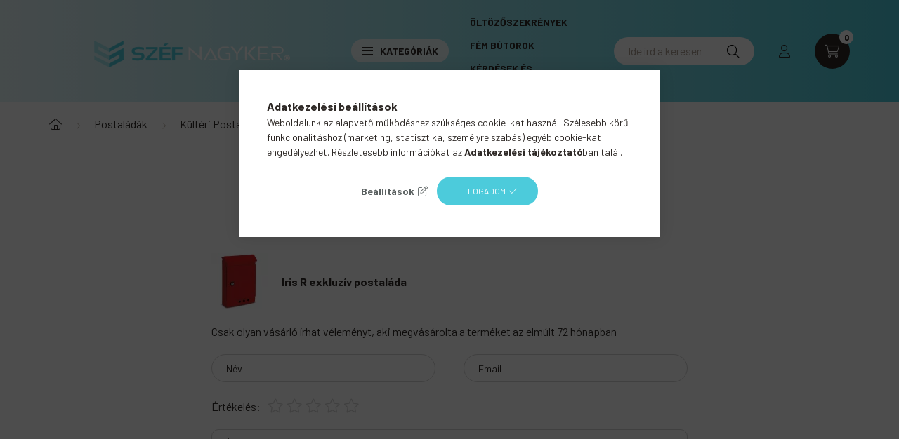

--- FILE ---
content_type: text/html; charset=utf-8
request_url: https://www.google.com/recaptcha/api2/anchor?ar=1&k=6LdIAtgrAAAAAKEqBhmnt93guGIiAxCZmA2XyslH&co=aHR0cHM6Ly9zemVmbmFneWtlci5jb206NDQz&hl=en&v=cLm1zuaUXPLFw7nzKiQTH1dX&size=invisible&badge=bottomleft&anchor-ms=20000&execute-ms=15000&cb=2ck74psxaor9
body_size: 45041
content:
<!DOCTYPE HTML><html dir="ltr" lang="en"><head><meta http-equiv="Content-Type" content="text/html; charset=UTF-8">
<meta http-equiv="X-UA-Compatible" content="IE=edge">
<title>reCAPTCHA</title>
<style type="text/css">
/* cyrillic-ext */
@font-face {
  font-family: 'Roboto';
  font-style: normal;
  font-weight: 400;
  src: url(//fonts.gstatic.com/s/roboto/v18/KFOmCnqEu92Fr1Mu72xKKTU1Kvnz.woff2) format('woff2');
  unicode-range: U+0460-052F, U+1C80-1C8A, U+20B4, U+2DE0-2DFF, U+A640-A69F, U+FE2E-FE2F;
}
/* cyrillic */
@font-face {
  font-family: 'Roboto';
  font-style: normal;
  font-weight: 400;
  src: url(//fonts.gstatic.com/s/roboto/v18/KFOmCnqEu92Fr1Mu5mxKKTU1Kvnz.woff2) format('woff2');
  unicode-range: U+0301, U+0400-045F, U+0490-0491, U+04B0-04B1, U+2116;
}
/* greek-ext */
@font-face {
  font-family: 'Roboto';
  font-style: normal;
  font-weight: 400;
  src: url(//fonts.gstatic.com/s/roboto/v18/KFOmCnqEu92Fr1Mu7mxKKTU1Kvnz.woff2) format('woff2');
  unicode-range: U+1F00-1FFF;
}
/* greek */
@font-face {
  font-family: 'Roboto';
  font-style: normal;
  font-weight: 400;
  src: url(//fonts.gstatic.com/s/roboto/v18/KFOmCnqEu92Fr1Mu4WxKKTU1Kvnz.woff2) format('woff2');
  unicode-range: U+0370-0377, U+037A-037F, U+0384-038A, U+038C, U+038E-03A1, U+03A3-03FF;
}
/* vietnamese */
@font-face {
  font-family: 'Roboto';
  font-style: normal;
  font-weight: 400;
  src: url(//fonts.gstatic.com/s/roboto/v18/KFOmCnqEu92Fr1Mu7WxKKTU1Kvnz.woff2) format('woff2');
  unicode-range: U+0102-0103, U+0110-0111, U+0128-0129, U+0168-0169, U+01A0-01A1, U+01AF-01B0, U+0300-0301, U+0303-0304, U+0308-0309, U+0323, U+0329, U+1EA0-1EF9, U+20AB;
}
/* latin-ext */
@font-face {
  font-family: 'Roboto';
  font-style: normal;
  font-weight: 400;
  src: url(//fonts.gstatic.com/s/roboto/v18/KFOmCnqEu92Fr1Mu7GxKKTU1Kvnz.woff2) format('woff2');
  unicode-range: U+0100-02BA, U+02BD-02C5, U+02C7-02CC, U+02CE-02D7, U+02DD-02FF, U+0304, U+0308, U+0329, U+1D00-1DBF, U+1E00-1E9F, U+1EF2-1EFF, U+2020, U+20A0-20AB, U+20AD-20C0, U+2113, U+2C60-2C7F, U+A720-A7FF;
}
/* latin */
@font-face {
  font-family: 'Roboto';
  font-style: normal;
  font-weight: 400;
  src: url(//fonts.gstatic.com/s/roboto/v18/KFOmCnqEu92Fr1Mu4mxKKTU1Kg.woff2) format('woff2');
  unicode-range: U+0000-00FF, U+0131, U+0152-0153, U+02BB-02BC, U+02C6, U+02DA, U+02DC, U+0304, U+0308, U+0329, U+2000-206F, U+20AC, U+2122, U+2191, U+2193, U+2212, U+2215, U+FEFF, U+FFFD;
}
/* cyrillic-ext */
@font-face {
  font-family: 'Roboto';
  font-style: normal;
  font-weight: 500;
  src: url(//fonts.gstatic.com/s/roboto/v18/KFOlCnqEu92Fr1MmEU9fCRc4AMP6lbBP.woff2) format('woff2');
  unicode-range: U+0460-052F, U+1C80-1C8A, U+20B4, U+2DE0-2DFF, U+A640-A69F, U+FE2E-FE2F;
}
/* cyrillic */
@font-face {
  font-family: 'Roboto';
  font-style: normal;
  font-weight: 500;
  src: url(//fonts.gstatic.com/s/roboto/v18/KFOlCnqEu92Fr1MmEU9fABc4AMP6lbBP.woff2) format('woff2');
  unicode-range: U+0301, U+0400-045F, U+0490-0491, U+04B0-04B1, U+2116;
}
/* greek-ext */
@font-face {
  font-family: 'Roboto';
  font-style: normal;
  font-weight: 500;
  src: url(//fonts.gstatic.com/s/roboto/v18/KFOlCnqEu92Fr1MmEU9fCBc4AMP6lbBP.woff2) format('woff2');
  unicode-range: U+1F00-1FFF;
}
/* greek */
@font-face {
  font-family: 'Roboto';
  font-style: normal;
  font-weight: 500;
  src: url(//fonts.gstatic.com/s/roboto/v18/KFOlCnqEu92Fr1MmEU9fBxc4AMP6lbBP.woff2) format('woff2');
  unicode-range: U+0370-0377, U+037A-037F, U+0384-038A, U+038C, U+038E-03A1, U+03A3-03FF;
}
/* vietnamese */
@font-face {
  font-family: 'Roboto';
  font-style: normal;
  font-weight: 500;
  src: url(//fonts.gstatic.com/s/roboto/v18/KFOlCnqEu92Fr1MmEU9fCxc4AMP6lbBP.woff2) format('woff2');
  unicode-range: U+0102-0103, U+0110-0111, U+0128-0129, U+0168-0169, U+01A0-01A1, U+01AF-01B0, U+0300-0301, U+0303-0304, U+0308-0309, U+0323, U+0329, U+1EA0-1EF9, U+20AB;
}
/* latin-ext */
@font-face {
  font-family: 'Roboto';
  font-style: normal;
  font-weight: 500;
  src: url(//fonts.gstatic.com/s/roboto/v18/KFOlCnqEu92Fr1MmEU9fChc4AMP6lbBP.woff2) format('woff2');
  unicode-range: U+0100-02BA, U+02BD-02C5, U+02C7-02CC, U+02CE-02D7, U+02DD-02FF, U+0304, U+0308, U+0329, U+1D00-1DBF, U+1E00-1E9F, U+1EF2-1EFF, U+2020, U+20A0-20AB, U+20AD-20C0, U+2113, U+2C60-2C7F, U+A720-A7FF;
}
/* latin */
@font-face {
  font-family: 'Roboto';
  font-style: normal;
  font-weight: 500;
  src: url(//fonts.gstatic.com/s/roboto/v18/KFOlCnqEu92Fr1MmEU9fBBc4AMP6lQ.woff2) format('woff2');
  unicode-range: U+0000-00FF, U+0131, U+0152-0153, U+02BB-02BC, U+02C6, U+02DA, U+02DC, U+0304, U+0308, U+0329, U+2000-206F, U+20AC, U+2122, U+2191, U+2193, U+2212, U+2215, U+FEFF, U+FFFD;
}
/* cyrillic-ext */
@font-face {
  font-family: 'Roboto';
  font-style: normal;
  font-weight: 900;
  src: url(//fonts.gstatic.com/s/roboto/v18/KFOlCnqEu92Fr1MmYUtfCRc4AMP6lbBP.woff2) format('woff2');
  unicode-range: U+0460-052F, U+1C80-1C8A, U+20B4, U+2DE0-2DFF, U+A640-A69F, U+FE2E-FE2F;
}
/* cyrillic */
@font-face {
  font-family: 'Roboto';
  font-style: normal;
  font-weight: 900;
  src: url(//fonts.gstatic.com/s/roboto/v18/KFOlCnqEu92Fr1MmYUtfABc4AMP6lbBP.woff2) format('woff2');
  unicode-range: U+0301, U+0400-045F, U+0490-0491, U+04B0-04B1, U+2116;
}
/* greek-ext */
@font-face {
  font-family: 'Roboto';
  font-style: normal;
  font-weight: 900;
  src: url(//fonts.gstatic.com/s/roboto/v18/KFOlCnqEu92Fr1MmYUtfCBc4AMP6lbBP.woff2) format('woff2');
  unicode-range: U+1F00-1FFF;
}
/* greek */
@font-face {
  font-family: 'Roboto';
  font-style: normal;
  font-weight: 900;
  src: url(//fonts.gstatic.com/s/roboto/v18/KFOlCnqEu92Fr1MmYUtfBxc4AMP6lbBP.woff2) format('woff2');
  unicode-range: U+0370-0377, U+037A-037F, U+0384-038A, U+038C, U+038E-03A1, U+03A3-03FF;
}
/* vietnamese */
@font-face {
  font-family: 'Roboto';
  font-style: normal;
  font-weight: 900;
  src: url(//fonts.gstatic.com/s/roboto/v18/KFOlCnqEu92Fr1MmYUtfCxc4AMP6lbBP.woff2) format('woff2');
  unicode-range: U+0102-0103, U+0110-0111, U+0128-0129, U+0168-0169, U+01A0-01A1, U+01AF-01B0, U+0300-0301, U+0303-0304, U+0308-0309, U+0323, U+0329, U+1EA0-1EF9, U+20AB;
}
/* latin-ext */
@font-face {
  font-family: 'Roboto';
  font-style: normal;
  font-weight: 900;
  src: url(//fonts.gstatic.com/s/roboto/v18/KFOlCnqEu92Fr1MmYUtfChc4AMP6lbBP.woff2) format('woff2');
  unicode-range: U+0100-02BA, U+02BD-02C5, U+02C7-02CC, U+02CE-02D7, U+02DD-02FF, U+0304, U+0308, U+0329, U+1D00-1DBF, U+1E00-1E9F, U+1EF2-1EFF, U+2020, U+20A0-20AB, U+20AD-20C0, U+2113, U+2C60-2C7F, U+A720-A7FF;
}
/* latin */
@font-face {
  font-family: 'Roboto';
  font-style: normal;
  font-weight: 900;
  src: url(//fonts.gstatic.com/s/roboto/v18/KFOlCnqEu92Fr1MmYUtfBBc4AMP6lQ.woff2) format('woff2');
  unicode-range: U+0000-00FF, U+0131, U+0152-0153, U+02BB-02BC, U+02C6, U+02DA, U+02DC, U+0304, U+0308, U+0329, U+2000-206F, U+20AC, U+2122, U+2191, U+2193, U+2212, U+2215, U+FEFF, U+FFFD;
}

</style>
<link rel="stylesheet" type="text/css" href="https://www.gstatic.com/recaptcha/releases/cLm1zuaUXPLFw7nzKiQTH1dX/styles__ltr.css">
<script nonce="eHmOUdKuKz6sZtWatt-JWA" type="text/javascript">window['__recaptcha_api'] = 'https://www.google.com/recaptcha/api2/';</script>
<script type="text/javascript" src="https://www.gstatic.com/recaptcha/releases/cLm1zuaUXPLFw7nzKiQTH1dX/recaptcha__en.js" nonce="eHmOUdKuKz6sZtWatt-JWA">
      
    </script></head>
<body><div id="rc-anchor-alert" class="rc-anchor-alert"></div>
<input type="hidden" id="recaptcha-token" value="[base64]">
<script type="text/javascript" nonce="eHmOUdKuKz6sZtWatt-JWA">
      recaptcha.anchor.Main.init("[\x22ainput\x22,[\x22bgdata\x22,\x22\x22,\[base64]/[base64]/cihFLE8pOngoW24sMjEscF0sMCxFKSxPKSl9Y2F0Y2goVil7YigyNTcsRSk/[base64]/[base64]/[base64]/[base64]/[base64]/[base64]/[base64]\x22,\[base64]\\u003d\x22,\[base64]/[base64]/[base64]/DixhqL1HCt2/[base64]/[base64]/CkTFWCMKzVVTDg3jCmGIPw6ksG8OYdMOOw4vChiXDjgoROcO2wq5mcMOnw6rDoMK5wq5LAE8jw5fCpsOicQ1VECDChwo3VMOwR8K0EQx4w4zDhS/DgcK4bcOpUsKTKsOUE8KREMOqwpMTwqtTFijDuFQyHl/DoBPDuAEjwocbDi5BRx4lNiHCrsK/QcO9I8Kdw7zDkS/CvxbDscKbwrHDnm9Vw53Ct8OTw7w2EsKoUMONwp7CkgvChiDDtCoGT8KLdWnDjE1oCcKYwqoEw6xXOsKtOzFjwonCmQQyPQ0Qw53DrsK3FCnChMO/woXDlsOlw50nWGhZwqHCscK6w6JfJcKLw4XDmsKGNcKDw5LCvMKkwoPCuU10HsK4woJTw55yOsOhwq3DgcKXLQ7CtcONdA3Dm8KjJBbCrcK8w6/CgmnDvj3CjMOBwoFIw4/DmcOyD0HDtDrDtVbDhsO5w6fDsU/DrnEiw6A8ZsOccsOlwqLDlTXDqALDgSvDiDdfF1krwp0cwp/Dny0qX8O1AcOVw5QJVy0Mw7Q1UXzDiQHCoMOKw7jDocKzwrZOwqFKw5JdXsOKwq4PwoDDlMKZw4YBw63DpsKCcsO+LMOlPsK1aQchwqxEwqZTAMKCwo04VljDicKzZcONfkzCr8OywrLDtSDCqMOqw5sNw4kiwqYnwoXCpREofcKUbX0hGMO6w54pLEMaw4DCoD/[base64]/DBBtBS5RwqINb8Ocw4EVworChMO4wpl6SABFFMKfw65DwojDjcKsXcO2S8OTw4HCqsK2BW4uwrLClcKpdMK7R8KqwpfCmMOsw7lDYl0FXcOEcBR2Enojw4nCocKdTmdRRkVxKcKNwpJuw5k/w7o8wpt8w4/CiR8lKcKVw6UAXMOewrLDhgFxw5vClG/CucKUNF/CrsO3FgU0w69Yw6tQw7JFYcKLd8OaD3/Cr8K6CcKUBHECdsOtw7MHw5laM8OBbHo3w4bCmmw2AcKoJlXDmGLDk8KGw6vCsVJBJsK1HsK5ACvDt8OILwjDpMOfeUbCpMK/Zz7DpMKsKznCrCHCnSbCvA/Dq1vDhxMPw6fClsOPS8Kbw7odwoZJwpvCp8KDNSdSMwN5woXDhsKqw4wbw4zCl3jChwMFD1nDgMK/AxDDn8KxAULDk8KxXUjDkxrDqsOTBw3CtAHDtMKRwqxcUcOuJn9mw5FNwrjCn8Kbw4trISQywqLDk8KmLMKWwozDtcOKwrh/w7Y4GyJrGgTDqMK6fUDDq8O9w5PDmznCoSvDu8KJO8KjwpJ9w7DChittBR1Sw6rCmwjDm8O3w4DCjXVTw60Rw6AATsOEwo/CtsO2GMK/[base64]/Ct8KGwpVNJcKUacKtwqjDjsK8wqk9w4TDpk/DtsKHwrEJEQd3Yk0Sw5LDscOabcOAXMO3ZQvCojjCjsKmwrsRwokkNcOtSTc7w6PCrMKJQXZIXRXCiMKzPGbDmlJhTMOmAMKtTwc/[base64]/Cj8KybTjDhA/DiHLDhj3CnsOyw5QkEMKKwrrCkR7CtcOXYTLDuk8iWjddaMO0McK6YzvDpiF5w7UZO3TDpMKzw6fCgsOjIgclw5nDrlZ9QzDCg8KfwoPCtMOYw67DvsKPw6PDucObwoRMT1nCrcOTF0A/B8OAw7MAwqfDu8O8w7/Dg2bDh8Kjw7bCk8KRwpUmTsKTJzXDs8KNZ8KgYcOzw7bDmT5TwoFIwr8GWMKiJTrDo8K3w4LCklPDpMKKwpDCsMK0bRMuworCnsK6wqvDn0sDw6R7VcKjw6RpAMOTwpQ1wpJbWTpwJ13ClBRXYkZiw5xgwr/DlMKFwqfDujNjwrtPwp4THHcIwrLDicKzfcO5UcKsVcKKdEg+wqR/w5zDsEjDlTvCmTshY8K7woBuL8Otw7F0wqzDrXDDpn8pwqnDmcK9w4DCr8O8N8OjwrTDr8KEwrBuQcK2ZTZxw6/CnMOEwqrCvUQIAhoEHcKtFGfCjMKLcjrDksKsw4/Dv8KAw4fCi8O1FcO0wqjDrsOSfsOpTcKPwoMGLVbCuXhUa8Khwr/DqcKxRsKbWMOHw7x6IGfCoS7DsBhuAgtVWiVfP3BPwoFGw7kWwo/[base64]/w7XClgBXcj9WEF/DkzRLCcOcIjTDl8O+wqtRYikwwpYHwrxKPlTCrMKhdlBiLEUCwqDCnMO0NwrCombDunk4FMOJS8Ouw4cVwrjDnsO3w4LCmMOjw6kdM8KRwptpGsKNwrLCqW/CrMO+w6HChFhiwrbCg1LClXHCnMOOXRTDr0Bsw4TCqiYYw4nDncKVw7jDm2rCg8OOw6sDwrjDnUnDvsKLKS1+w5PDlhXCvsKwRcKSPsOLPBLCsA9ed8KNf8KxBgvCn8Olw49pAkHDsFsLasKYw6jDj8KTNMOOAsOKacKew6rCp0/[base64]/w7jCuVMxJUDDmnRoTcOkwp9OJ8OjRRxdw5XCiMKow53Ch8OAw5vDoDbDucOywqvCtGLDnsOgw6HCqsK+w7NEODPDnsOKw53DscOBPj9nA0jDv8OJw5NeX8OxccK6w5hKY8KFw784wpbCqMOfwo7DqcKkwrvCu2PDgxvCoXPDuMOYdsOKdsOsLsKuwp/Ds8OXPSbCu0N2wrYEwrkzw4/[base64]/w4ByPsOhEETCiXHDkEjDn8K1worCpFcpwrVkSsK+McKiPsKgMsO/YDTDh8Oswqg0GhDDozdHw7LCk3R+w7laVkhOw6xww4BGw7TCu8KmScKCbR0vw58QDcKgwqjCosOEaE7CuEE1w6Qhw6PDksOcOFzDrsOjVnrDv8K3wprCjMOgw7nCr8KtDcOXDnvDm8KQKMKXwrVlXTnCh8KzwqV/XcOqwp7Dl0ZUGcOaQcOjwrTCqMK7TCfCh8OkQcKBwrDDr1fCmD/CqMKNCCIpw7jDrsO/RX4lw79bwr54LcOLwrZuEMKlwpvCqRvCtgkhPcKgw6bDvX4NwrzCkD0/wpBuw4QjwrU7IFfCjEbChx/[base64]/DnMOJCT8qZ8KJexLCh8KFS8OGasOqwrQCTiDDjMKnX8KITMOnwozDkMORwoHDtCnDhFcTE8KwQXPDh8O/[base64]/CjA9+wqp4bcKZdX0Mw5k0PX7Dn8K4w6lzwo85UjHCql5Ew4l3wpDDqkvCo8KKw6ZRdhjCrSLDusKALMK2wqdTw40DZMOlw5XCmg3DhwzDiMOFR8KaS2vChhIoJ8OyBA4ew5/DrsO/[base64]/[base64]/Vh1sf8O5GQ/ClsO4Dwsfw5UbV2NDwqrCmcOmw4HDtsOCbz1jwpcIwpATw7vDmDMNw4EGwp/ChsOdQsOtw7zCvEPClMKvEANUR8KIw5PCpyQZfwHDlFTDmx5nw4vDtMKcVBLDmz4SAcOswobDmFPDgMOQwrdjwr5jCnw1YVx1w5XCncKnw69GEkDDogbDtMO+w6nDgA/DtcO1LQLDiMK2PcKbEcK0wqzCghnCvMKWw7HCiAbDmsOZw4jDt8OYw5QXw7QwYsO8SzTCmsK+wpDCkj3Dp8Osw43DhwxDEMOgw6zDkyfCtVTDm8K1AWfDph7DlMO5R3TCvngbXMK+wqTDhwQWXCrDsMKTw5Q1DV8qwqfCiCrDhFhZNHdQw7nCtz81cWBgO1fCtlZ/wp/DpELChG/DrcK+wp/CnWwkwpcTd8Kuw4zCoMKUwqfDgBg7w50BwozDnMK2RDM1wqzCrMKpwprDgirDkcOoZTkjwoN5TlIewpjDh0wHw4J3wookZ8K4clE6wrZPCMO/[base64]/Drw3Cm8Ovw5wPw4jDlcO5woUsdcKYw4UZwpfDv07DtMOVwpY3TcOaJzLDtcOMDilJwqFtZU7Dl8KJw5jDscOTwqYuX8KKHRUAw4kOw61qw7bCnW4PbsOcw7TDgsK8w6DCtcKow5LDoBFOw7/ClsO5wrBoV8KWwoViwozDmnrCgMOjwo/CiXt1w594wqfCoiLCncKOwoY9U8OSwr3DiMOjVifCpyNAw7DCmENcMcOiwqQFYWHClcOCfWDCk8KlUMKTO8KVQcKWBinCuMODwqfDiMOpw4fCpDNYw6low4sSwq4wV8Oqwp8EOHnCpsOwSEDCnDIPJi4+YVDDjcKIw4fCmMODwrTCtU/DphR8YTrCiHtQGMKxw4LDjMOvwrvDlcORO8Obby/DgcK9w5wbw6pcDsOzfsOGUMKDwpdDAClgZcKaH8OEwqnCmi9mBW3DtMOpIh1ye8OzZMO9ICFPH8Kuw78MwrRmJhTCkEU7w6nDoixrIShfw5rCicK+wp8OV1jDisOww7Q5eisKw60qwpIsLcOVeHHDgsO9wonDiDQlAMOcwqY5woEFXMK/HcOdw7BEHGI/NsKjwp3CqgTCjxQzwq8Jwo3ClcKyw7JxdRPCvmxRw7EFwrbDqMKLYUcCworCmGMBCSQOw5XDrsKgdsOWw4DDiMK3wqrDm8Kuw7k1wpNvblxXE8Ktwq7DpzNuw5nDtsKSPsKpwoDDq8KmwrTDgMOOwrnDkcKHwq3CpTzDskPDqMKZwq9HJ8OpwqJzGEDDvzAHNi/DssOkUsK0UMOawqHDrDJKWsKMLHHCisOsXcO4woxywoJgwot2PsKFwp50dMOHWzpIwqtbw4rDvT3CmXgwIX/CoGTDtit0w6gOwr/CtHYOw5HDgsKmwr44MF7Do23Dr8OFBULDvsO5woIoN8OnwrjDjiEzw64xwqrCjcOWw7Alw7FRPn3DjiwIw6FVwpjDt8OBL03Ch2MbF1vCi8OjwpoKw5vCjwXDkMOhw4/[base64]/CrBchKcO8BDjDpMK6X8KhwrXCt2keBMO7ZWLCvXvDoDMWw54zwr/Csz/ChUnDk1TDnVdzEsO7DcKzK8O9C2TDk8Kqwq9Dw4DCjsOEw4rCoMKtwp7CpMK3wqXCoMOUw4YdM319SW/CgsK7FiFUwqUiw6wGw4HChFXChMOzI3HCgQvCmE/Cumt7dAnCiBMVVG8awocHw6Uldw/Di8O3w6rDksOgFVVcw4pefsKAw4sVwoV8WcKhw77Cpjk4wodrwovDuSV9w74swqjDs27CjE3CjsObwrvCrsKJacKqwozDg1h8wq8Hwq5iwrVjScOGw4ZkGkpUKzbDjX3Cs8OrwqHCn0PDgsOMADLDh8Oiw4fDk8ORwoHCpcKzwqFiwrE+wogUeCJSwoJowrBQw7/DvSvCgiYTAA9zw57DsB1owqzDisO9w4jDpyliO8O9w6lTw7DCrMOcTMO2FlXCvhTCulLCtB9tw7ZAwqDDkhhHY8OPVcKYdsOfw4ZkJW1nFkDDrcOvWzk3wr3CowfDpRnClsKNWMOlw6pww5l9wqR4w4XCi3jDmxx0TTAKaEPChS7DkhfDkgNKIsKSw7Vbw77Ci2/[base64]/DsR3DpMKQB15XZ8KJw6xMwqLDtWxrRsKtwpBNJADCqwp6DQYvGjbDucKBw4rCsFHCvsKHw7sjw40twooIF8KMwoIMw4ZEw7/[base64]/[base64]/[base64]/DqMOTwqXCkF1uw784LihfwrnDhy/DpMKAw7kTw5RPFEfDvMOtJ8KrfA4GAcKMw5jCvGnDsmjCkcK7KsK8w689wpHCuDoKwqQawozDncKmTXljwoBGZMKMJ8OTHQwTw4TDhMO6TxZWwq/DvEggw5MfEMKmwrAtwrBzw6UbecO6w7kQwr1FfAxFR8OfwpwBwr3Ck28ockPDozh1w7zDicOQw64wwqPCqFZnTcOMFsKYV3AjwqUuw6PDhMOuIMOwwpERw54OdsK+w5wfRBV5DsK9AsKXw4jDhcK2NcO/bG/DiHhRXCNIcHVswrnCjcOxH8KSF8Ofw7TDkDzCq1/CkQplwopjw4rDlHwPFUJiFMOYEAJGw7rCr0fCl8KDw7tRwo/[base64]/DkcORWFPCrzHCh1HCuX3CvsKEQMKMwrovQcKHUsOqw4M0V8KhwoF/E8K/w6RPYwrClcKUK8Ogw4x0wp9BG8KYwqXCvMO7wr3DnsOSYjdLTlIawqQ6V3fCgz5Zw4bDjTwyUCHDpsKrPQI/GFnDksOZw702w7DDqXDDsV3DswbDrcO3XmcDNHUoE1cOdcKJw4FDIS4vUMOEQMO2AsOMw7saRwoUEDF5wrvCqcOFHHUYHBTDrsKVw6Maw5XDhwhKw4saXCsVesKOwplbGcKlO0tJwp/CqMK/wrZNwrAtw5NyGsOKw6XDhMO/[base64]/wpDCjxnCvcKmYCvDrjLDinoEeMOnw6VQw7zCscKcwqpPw4xpw6s+E24fB0UCb1zCtMKDNcK0ZhVlB8OywoliHMOdwow/TMOKX39RwrFUVsOPwqfCusKsREp0w4lAw4/DnkjCsMKAw6FIBxLCgMK9w4TCiyVLD8KzwqbCjUvDqcKjwooGw7B9Z0/[base64]/wrwIGlwkwoNaYsKtwrrDnMOgSxPDgcKdwqljBVrDry4ZwpAhwoNHPcKFw4TCnTMOdMO6w68zwpjDsQTCn8KeNcKlGsKSIVrDoAHCjMO6w6/CqjgFW8O2wpPCo8OWE0XDpMOKwrctwoXDh8OCPMORw73CnMKHwqTCosOrw7zCt8OPW8O4w7bDuWNuIRLCi8Kfw4XDhMOvJwA+LcO4cFldwpsuw7/DvsOvwq7CrXbCk00Ww79mLMKLB8KwXsKHwr09w6jDp2odw6ZMw4LDoMK/w79FwpJEwq7Dr8KmRCotwpVuM8KtGsO/[base64]/CscK3dsKWSMK9Plsiw5LDqSYtAlVsw63Dgk/DvcOxwpHChnvCuMOpegvCuMKuT8KmwonChQs+a8K6cMO9YMOlScO+w4LCvwzCmsKOfiYXwpRuWMOrLyhANMKjG8Kmw7LCvMKUwpLCrsOEUsOGWwl/[base64]/Co0HCq1PCrG7CrDRdBsKDwqHCmS0kwrFcwrzCsVleXX06Bl8GwoPDohrCn8OXSRvChMOBXQImwrwnwohNwo94w6zDo1MWwqLCmh/CnsOCCUXCtAMlwpXCiHIDZEfCvh0MdcOWRkbCmmEHw7/DmMKJwpozRVnCrV05ecKOJsOywpbDtjbCqEPCjsK/A8Kyw7/CmsOgwqVaGgLCqsKFSsKkw4hVAcOrw64Wwr7Cr8KBPMK3w7sHw6I7Y8OAZ0/CtsKuwoBMw5PCvcKnw7fDgMKqCSDDqMKyFR/Ck1HCr3fCqsKiw4wifcO0a2dPCTRmJmptw53CvzQnw6DDsUPDk8ODw5wFwpDCqlgpCz/DoXkbH3fDhhEVwokJGxTDpsOjwp/[base64]/CnRbCt8Kkw6o1wpBpwqN/MXjCkMKPTxEVwpLDksK8wr0IwpjCjcOBw59tKl09w5gdw4XCn8K9b8Oswo5xacK5w51KPcOOw6BKKADCiUTCoBDCk8KSUcOuw7HDoTFew6MVw5cYwr1pw59gw6ZMwpUJwrDCqz3DiBbCtQbCnUpuw4hmS8Kfw4c1HhpeAwRew4tFwoY/wrfCnWRfa8K2WMKqWcO3w5vDmnweDcO8wrrCoMKdw7rCj8K/w73CoWVCwrMAEgbCu8K+w4BlBcKacWo2wqgGTcOWwq/Ck0FIwoPDvkLDjsKLwqonTRPCnsK3woo6XQfDtcOKHsOMVcOvw58Rw6o9Kk/DssOrP8OdGMODGlvDh0sew5nCs8OiMU7DtV7CkHlFw5DCiXIMKsO6YcOawrDCj0QCwqPDi03Dh03Ci0HDqXbCkTbDvcKTwrdPc8OLcj3DmGbCscKlfcO+TXDDn37CvF3Dn3fCmMKlCQN0wpB1w4/DuMKBw4TDg3rCgcOVw5TCjcOyWzTCvGjDj8KyIMKdV8OucMKQUsK1w7bDn8OZw5tpVmfCl3jCp8O9FMOVwoXCocOSGUIGXMOjw78ccgQmwohOLCvCrMO1F8KQwoEzVcKvw70gw5HDtMK+w7HDi8O1wpTCu8KTDmzDviMvwoTDpzfCkl/CqMKSBsO+w55fBsKGw4p7NMOjw4RycFwtw5dvwo/DlMK7wrrDk8OrHRQrd8KywqnCpVrCvcOgaMKBwq3DhcO/w7vCiybDmMK8w4lfAcOnW0cFG8O6NV7DiAJldcKjaMKowrBoYsO8wqHDmkQpPAJYw5B0w4jCjsKKwpHCt8OlUwt5EcKVwqF+w5zCu2dLIcKFwpLCmcKgLxdHS8O6w6FTw57DjcKxFx3CrWjCucOjw7Zow5/CnMKBQsKPFznDnMO+D1PCkcOTwpzCu8KtwpAZw5DChMKkF8KIYMKgMnzDvcOzKcKrwrYgUDpsw4bDgsOwJGsZJcO7w6dPwpHDusOCd8O4w68SwocZQFQWw6pPw6Y/DGlvwo8JwpjCm8ObwpvCpcOAV2TDmnHCvMOuwpcZw4l1wr0Yw4Y/w4ZmwqjDv8OTY8KQScOiVUgfwqDDusKBw4DChMOtwpFWw6PCp8KkbwENacKABcO5QE8bwqnChcOudcOuJToWw4vDuHnDpm90H8KCbSt1wq7Ci8Kpw5rDoX0owodDw73Cr1jChyPDssO/wr7Cu15aF8KZw7vCngrCrDQNw41CwqDDqcOCBwFXw6AYw7HCr8O4w5AXOFDClMKeMsOZesOOPmwAEH8AFMKcw7wRNlDCgMOxfsOYQ8KIwrnDmcOywpAobMKiKcK/YHRcTcK2V8KnGcK5wrYYEcO9wrPCusO4f37CkV/DscKsHsKwwqQnw4XDvsOXw6XCpcKJK2DDhcOAH1bDtMKXw5/[base64]/Cnm3ChHgRw4pMw7jDiQTCsgTDgMOrFMOxw4kDIEHCu8OUO8K/[base64]/wpfChyTClsO2WMOpwqN5wq/CgEJFwqnDgMOQwp1aIcKIQsKwwo9Uw4/DicKcMcKhIg5ew4AywrXCpMOrOsO/w4fCuMK5wpfCqwQCfMKywp0GcwpQwqPCvznDjiDDq8KXb0TCtg7Di8KlFhl1eBIjcMKbw7BRwrl0JC/DpnJJw6nCuCBSwoTCuyvDiMOnIQRMw4AWL0Yww5w2N8K2fsKEwr9vDMOSEQnCsFVYaB/Dj8KWHMKyVnEsQBvDkcOaNELClk3CgX3Drl8jwqHDpcOeesOtw7PDssONw7TDgmgEw4HDswLDpivCpyl4w4MFw5zDgcOAwq/Dn8Oze8Ksw5TDvcO+wrDDj1d2TjnCusKdbMOpwp94dl5Mw7YJIxrDocOKw5jDlcOTc3jCsSXDljXCrsK7woIgcT/[base64]/w6LCs3LCpMK4EMOpeXFpVcKuwqhvHMO9aB4Fe8OmdljCkDROw7p1b8KiLkfCmirCosKfAMOhw7nDlGPDtCvDvj55LMOTw4/[base64]/DqjQfwpDDjcKLBsO6w5jCsWPCrE0zw6UjwqAwY8ODwoHCssOEawhPAhLCmzQWwpnDkcK6w7RYaX3DrmgJw5g3a8O/wp/DnkFaw6tId8Onwr4iw4sEeSJJwog9CzsGFWPCtMOlwoM/w43Cqwd/HsKBPMOFwo9LGgXCtTgBw4lxPcOtwrx1EE/DsMOzwrQMaiEfwpvCnHI3KXAlw69jXMKFSMOWKF5rRMOEPw3Cn2jCix53OQJ4CMO/w7zCnRRxw653XGotwqJgaXzCog7Cn8OBTEZERMOlL8Omw5IawobCt8O3ekQ3w7jCrg9pwqkae8OoVBFjYFM5d8KWw6nDo8KlwqzCtMOsw6ZhwrphEwDDpcKdb1DCijFew6A/csKNwobDi8KGw5LDrcOPw48iwrAsw4vDiMKFBcKJwrTDk1hKZG/CsMOAw6VVw7kfw4k8w67Cj2IJejEeC04QGcKhMcKbCMK8wpnCssOUYsOAw45qwrNVw4tpHjXCvD0kcTjDkwrCncKCwqXCumN2AcOxw6fClMOPXMOpw43DuXxMw7bDnzE6w61mF8KLIGjCi3lmbMO/[base64]/VMKow7NZwqXCs8OvwoN6w653RwoJw7nDjsOhDsOGw7BZwoLDi3/[base64]/AgtQLsO5GVUyVsOJfUfDkTJAw4DCq3lMwp3CuRTCqDVFwrQYwpvDoMO4worDihIuasKTTMKUbwBUXzrDmCbCicKtwp3Diz10w7fDksKzB8KYCsOJQcKuwrDCgmDDncOLw4B2w4pqwpfCsTzCljw3HsO9w7jCpcKQwqYVYsO/w7fCnMOCDDjCtjPDtDvDgXELKEfDmsOgwpxVLEXDuFRpLVUlwpVIw7bCihJTT8Oew6I+VMKmYSQPw4M5LsK1wrMdw7V0MWNMYsOowqBdWH/DrMO4KMKkw6M/[base64]/wptswqvDoXHDmxfDplvDo3c0Zhl/[base64]/CtAFVwodYw57CvsKSJnh2wp8Uw4DCsnHDgmjDmhHDh8OkUwjCvm4pInMaw7dow77CucO2YjZ2w5x8S10lTH86MxvDjMKdwp/DtlrDqWRGEVVawrfDg2DDrQ7CpMKRGx3DkMKseF/[base64]/[base64]/OsOrwq3DpDQAwrZaaHrCoGYlw5xoGjdRWSfDjz5CNWJuw41Ew6NLwqLCvsOTw5LCokPDtjR7w6TCnGRSCT3CmcOQKBsmw7dmYB/CvMOfwq7DjH3DrsKswodQw5jDjsOHPMKHw5sqw6XCs8Oof8KpEcKtw67Cnz/CssOrU8Kpw75Qw49NWMOtwoAwwqIUwr3DrAbDrnzDkCtgfcKnYcKELMKxw48MQXMLJsKqNBzCtjtmOcKgwrw/DRw2w67Cs0bDncKua8Oywq/Dum3Cg8Omw4nCtj8nw5XCrkvDssOlw54uUcKfHsOUw7HCr0hLFsKhwrwhU8OCw4tTw55qJ2UrwqvCiMKow6wEX8OYwoXCtSZ3GMOOwrA9dsKrwpUPW8O0woXCvjbDgsOOQsKKME/[base64]/ClCUYw5gmwoIJw7TCjMKkwo9BGSJ0Jm8OG37CtUjCj8OawrJLw7RRLcOowo5vSAdYw5knw7fDn8KqwqpeHnLDhMKIJMOtVsKIw6bCq8OmHULDiyMaOsKZQsOxwoLCvGEDLSYUFsOrV8KpCcK9w5hKwqHCicOSNATCocOUwrUUwrJIw7/DkW1Lw5clO1gQw6bCkh4wKUNYw5rDv3s/XWXDhcOgYTzDjMOUwp42w5QWTcOBeGBlJMOAQFFHwrciw6Yzw6DDj8OzwoMjLS5uwq9iEMODwqLCm0VGfAJCw4BIEzDCkMK/woEUwrYqwqfDhcKcw4EpwqxZwpLDi8K6w5/CtxbDjsKDWzxIOVxswoB/wrR1RsOew6XDjGsJOBTDgcK2woFbwr8uSMOvw5Y2Jy3ClVwOw54ew4vDhnLDvWEywpnCvybCthfCnMO0w7ELJh4fw5NnKMKhe8Oaw6bCilvCngTCkjfDlsOLw53Dn8KZWsOpVsOpw4pDw44BFygUVsKfHcKEwqUXZw0/OE98f8O0MypxDC3ChMKFwpt8w40fIQTCv8O3csO5V8K+w6jCs8OMGhQ1wrfCridSw45yHcObQ8K3wqzCpn7Ct8OFd8Kmwo1yTQPDjcOBw6h4w4kjw6HCnsKLcMK2aw5eQ8K8w6/Cm8O8wq4va8OXw6LDisKiRF9cVsKww70TwqEjcsO+w7UDw4sRVMOCw5wfwq9/EsOJwocZw5/CtgDDt1bCtsKFw4c1wpjDjwvDulp2T8Kew5dAwq7CtcK5w5zCoD7Di8OUw7FTfDvCpcOcw5LCm1vDucOAwo3DtELCrMKvdMKhcjMXREXDryXDrMKofcKbJMKFY0xrEyFjw58uw43CqsKLFMORJsKow51VQg9kwo1YDz/DtRdGSlnCpiLCusKKwpvDrcKkw6JdMHvDssKAw7PDjmwJwqEzNcKAw77Djy/[base64]/ZywKfDJqMMKwwq7CnsO7w6fCnXzCoQnDvsOEwprDoHxaHMOvT8O0M0kOUcKmwq40wrhISl3Dn8KdagZYd8KLwqLCpEVnwrNxGiMQR07CkGXCjsKlwpfCt8OWHRXDosKLw4nDiMKWYzAADUzCr8KaMB3DsR4/wrwAw5xXTCrDi8OYw4wNH0NXW8Khw5JLU8KVw7p/bkpBIgTDo3USQcO1wqFpwqzCi1nCqsKAwoRjVsO7enhfcGMiwpzCv8OaesKhwpLDmxdvFl7Cr05dwopAwq/DlkR+AEswwoHCsHg5LkYTN8ORJcOkw78fw4bChwjDkmYXw6/DpjswwpfDnAEZKsOIwr5dw6zDosOPw4zDssKHNMO6w7rDoFwBw7l0w4tjUMKBEcODwpYVT8KQwo89w4hCdcOAw717PBPDvsKNwpoow5thWsO8esOGwrLCk8OWXU8nfDzChC/CpzLDmcKiWMO4wrPCosOeAD8KHBHCil4JDR1TM8KFwolowrc3e2odO8Ovwrg2QMONwrx3RcOsw5Ebw7TCgQPDrwNcO8KkwozCmcO6w6vCusO7w6jDs8OHw67Cu8KAwpVTw4BKH8O+NsKVw5Viw63CsgELEE8RM8OMDztTfMKNKTvDnTZ/XkYswoXCv8ONw7DCq8K9UcOpf8KJQn5dw4B3wrHChw0nTcKBA1/DvSnCm8KSPjPCrsKoMcKMTBF9b8OpfMKNKGHDiy5nwpYCwowiZ8Opw4nCmcKEwr/CqcOXw4oqwrRgw6nDnWDCj8Odwq7CjRzCp8O/wpYMYMK0GSnChMOaDsK/SMK3wqvCpG3CocK9bMKkA0h2w53Dq8Kwwo0+PsKTwoLCmDHDlsKXJcK6w5pwwq3CtcOhwr3DnwUGw48qw7jDpMO+HMKGw6/Cr8KGbMO0NSh/w55Zw49Kwr/DjzzCgsOyMxAVw6nDhsK8bi4Iw5XCkMOOw7YfwrfCm8O1w5PDm3ZEdGDCqgkSwpnDhMO9ORbCmMOPbcKZGcO2wpLDqSd1w7LCsXQtDn/Dr8K3cUpcNhpFwokCwoBOCcOVbMO8Wg0+NzLDqsKwXB8Dwp8vw5g3CsKUXwArwovDrX9Xw73CuG95wojCpcKWdi9qSy0yPBkXwqzDjcO6w7xkwonDl3DDrcKJFsK8NmrDv8KBJ8KQwrnCoDfDscOTCcKYSWHCgRzDqsOpbg/[base64]/wrUybA3CoivChMK5w5pLTcKgel7DgMO/w43Cvx7CtMO+w4fClMO+RMOgJVrCqsKvw6PCtBgYO0TDsXPDgDLDvcK9fkh3Q8OLGcOWMFIhDy4mw5JrYinCpzpqQ19COsO2ewTCisOMwrXDnjMVIMO4TyjCjTXDmcK9CXdawpBHHFPCkWQSw5vDnBjDjcKlRwfCqcOFwoAeMsO/PcOQSUDCqRErwqrDhT3Co8KTw77DnsK6Z2VbwqIOw5U9L8OBKMOWwofDv219w53CtAIUw6XDsXzCimF7wrhWbcO+ccKQwp9jHhfDq208KsK6XkjDhsOKwpFFwoBvwqoFwofDjcKLw77CgGbDnFltKcOya0h1S03Ds2B6wr3CiQ/CvsKTDBg7w5U8JUNFwoHCgsO3EHvCnVY3TMOhMMKAC8KvcMO6wpddwpPClQojFnjDhl/DnkPCuEVgW8KIw5lYKcO/O0hawqvCusOmIgBFLMOqHMKiw5TCjX/CiwdxEX1+woTChEvDomrDrn5vJjpPw7TCo1TDrsODwo8sw7BieVdlw7UgOX5tF8Opwoxkw6kDwrYGwo/CvcKowovDmlzDtXrDp8KHakZodn3Cn8OLwoDCtVbDmAxSejHCj8O7XsOQw6pBHcKlw7nCssOnHsKtLsO8w7QOw69Ew55ow7bCrhfCqVUPVcOVw51gw5AMK1RnwoUswrDCv8Kjw63Dk3F3bMKdwpjCrG5IwpLDvsO0W8KPU3vCqR/DgQLCtMKBTFrCp8OrZsOjwp92VwMiNgjDoMOeGj/DlEcgBzRCFWPCrG7Dn8O2N8OVHcKgXlLDrTDCvRnDrVpBwqFxHcOJRMKLwo/[base64]/[base64]/LcOXXQweUxzCncOGw5EnU0ZUwqEFwpzDtD7DpMOYw7PDuQgQOw0tdnYWw4RHwph3w6MNPsO/QcOWWcKRRlItbnzCrVNHYcOUa08dwrXCq1ZxwpLDkRXDqGLDgMOPwrLCksO1Z8OQZ8KoJyjDv3zCocOBw7XDlcKkZQTCosOuRsKGwoXDoDTDs8K6S8KXD0t2XyE6CcOcwrDCtUzDu8OXDcO/w4rCmxrDg8OcwpQ7woMhw7IWPMKtMyPDqcKIw7LCgcOfw70fw7cjKkfCqX8oYcOJw6vDrHnDg8Ocf8OvacKMw4xJw6PDmBnDs1hCEMKJQcOHOX9wAcOvRsOBwpsFGsOMR1rDpsKDw5XDpsK6d3rDvG00TMKdAV/[base64]/[base64]/DrAjCn8K/w5l/wo0pw4U4NsKNwqzClHF8wqYNEUsow6vDvX7CuhFKw4M6w7XCiEfCty7DlMOIw7tYKcOMw4rCgREnMcONw7wLw6BKUMKpFMKzw7huaD4Cwrlrw4ICMSF/[base64]/CsWNWDBp3w7tNbhjDtgQEcD/DmgzCqFQWJRoLWWHCs8Oye8OyfsO/w6vCihLDv8OHEMOew6tqUcObSAzCp8OkITh4M8KcVWnDrcO7U2LClsK7w7PDqcO6AMKlKcKWekBDGTfDisKYARzCmcKUw6/[base64]/CscOmwrDDkEAkDMO/wqd/wrAswqV+wpsSwoV0wpxQX19mHMKdScKDw6RLZMKkwoXDqcKbw7fDicKmHMKyBCfDpsKGVnB1B8ODUWPDh8K2ecOTNT5bDcOjC1kMwrvDuRcOTsKFw5Aww6HCusKlw7nCscKsw6fCggXCi3nCicKsAwpERggEwr/CjlLDt0bCqjHCgMOpw58GwqIGw5dNA3UNQjTCjwcgwqVQwptZw5HDhzjDuC3DvcKqCnhzw7zCvsOkw5fCnSPCl8KBWsKMw79OwrtGcjdyYsKUw4DDlcO/wq7Dm8KoNMO7ahLCmzoFwqXCksOGacKxwrdKwq1ceMOjw5pgY1bCnMOtwqNrFcKbNgTCrcKICA8sc0gCQWHCsWx+MxrDlsKfFm5qbcOeccK/w7/CpXXDkcOPw7Yfw7nClQjCgMO1Mm7Ch8KbGcKGLSXDiX7DkVxgwrtbw6Vawo/DilDDnMK+e3XCtMOoGHDDrzLCjR0qw43CnwoQwo8lw7PCp1Ixw4Ivc8KtXsK/woTDjhVYw77CnsOrWcO8wpNdwq42w4XChjwSG3HDqHPCvMKDw4vCkBjDhC8qZSAlF8KKwoU2wprDqcKdwrPDv0vCiy0Iwpk/VsKjwrfDo8K6w4PDqjU+wpx/GcKywrbClcOFT2d7wrAkNcOLRsK1wq89ZQXChXADw6jChsKdcnUWUnjCksKLEsOgwojDlsKaGMKcw4kPa8OkZhXDrlrDssOIY8Oow4TDn8KFwpJrHx4Nw6VWdDDDgsOsw7xEJA/DgA/CrcKvwqdKRzknw5DCvw0Cwqo9Yw3DocOIw4nCsEJOwqdBwqPCvjvDmVxlw5rDox3DmMOcw5YbVMO0woXDq33DikPClMKuwpgEfV47w7Epwq1XV8OHBMOzwqLChV/Cr3bCksKHFglue8KNwqXCpcOhwrXDpsKvOxIZRh3DuAzDrMK8Zi8Mc8OyVMO9w5zDn8OxPsKCw4gwYcKIwqtgFMOMw7HDtCV5w53DnsOYVMOzw5kWwohcw7HCs8OVVcK9wp1Gw4/[base64]/DuQDCosO2O8Krw74/MsOUwrV4U2TCl8OEwofCvwXClMKEbMKjw57DvWbDgcKwwqMpwq/[base64]/Ct8OowrdEw47DqlrDisKIdSscMCE9cDkeAcKgw7DCkE5ILMOVw5YrRMK0ZFDDq8OowoHCmsOtwpxeAzgODGkXczZxSsOGw7ElLCnDkMODB8Oaw7kMRnvDvyXCrAzCusKBwoDDg1lLVn4hw5kjBQXDlhlbwqUhIcOiwr0\\u003d\x22],null,[\x22conf\x22,null,\x226LdIAtgrAAAAAKEqBhmnt93guGIiAxCZmA2XyslH\x22,0,null,null,null,1,[21,125,63,73,95,87,41,43,42,83,102,105,109,121],[5339200,603],0,null,null,null,null,0,null,0,null,700,1,null,0,\x22CvkBEg8I8ajhFRgAOgZUOU5CNWISDwjmjuIVGAA6BlFCb29IYxIPCJrO4xUYAToGcWNKRTNkEg8I8M3jFRgBOgZmSVZJaGISDwjiyqA3GAE6BmdMTkNIYxIPCN6/tzcYADoGZWF6dTZkEg8I2NKBMhgAOgZBcTc3dmYSDgi45ZQyGAE6BVFCT0QwEg8I0tuVNxgAOgZmZmFXQWUSDwiV2JQyGAA6BlBxNjBuZBIPCMXziDcYADoGYVhvaWFjEg8IjcqGMhgBOgZPd040dGYSDgiK/Yg3GAA6BU1mSUk0GhwIAxIYHRG78OQ3DrceDv++pQYZxJ0JGZzijAIZ\x22,0,0,null,null,1,null,0,0],\x22https://szefnagyker.com:443\x22,null,[3,1,2],null,null,null,1,3600,[\x22https://www.google.com/intl/en/policies/privacy/\x22,\x22https://www.google.com/intl/en/policies/terms/\x22],\x225sY+jMXtV5K01cGGfAKTkOtSK8f7wh3VcHGB//3MS+I\\u003d\x22,1,0,null,1,1762104676749,0,0,[235,88,56,188,245],null,[145],\x22RC-5-elmDBEfdJ5eQ\x22,null,null,null,null,null,\x220dAFcWeA4t4OCwLVCgEU4Xkwe6ba3FgqU8ExYQBrtNmSiV7TJzpUVE9y5mfBnLJNJAqoADG8nSm3V6Ff63YtL_elnTSxYbv2l0Eg\x22,1762187476858]");
    </script></body></html>